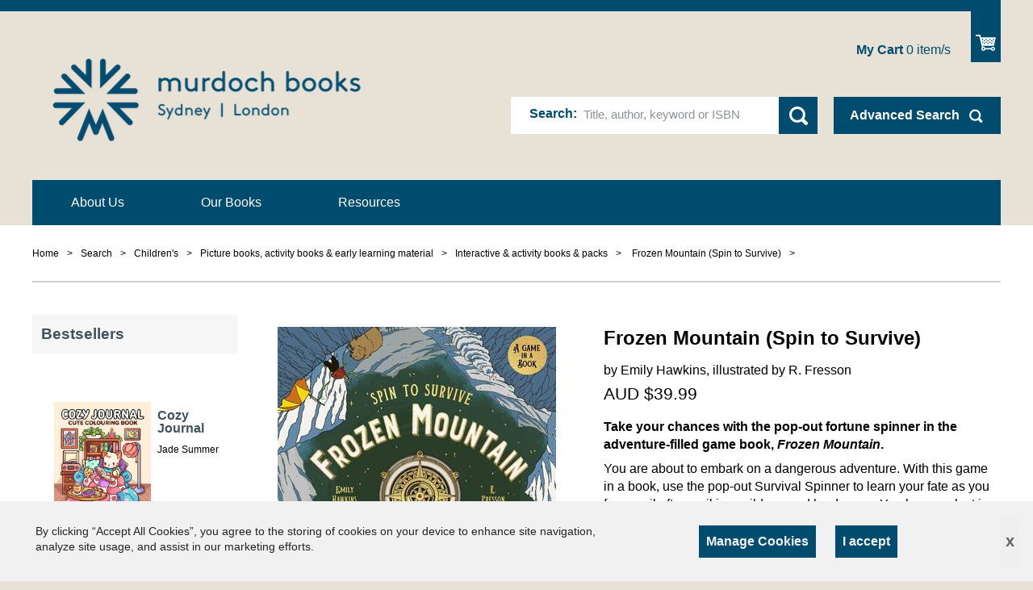

--- FILE ---
content_type: text/html; charset=utf-8
request_url: https://www.murdochbooks.com/browse/book/Emily-Hawkins,-illustrated-by-R.-Fresson-Frozen-Mountain-(Spin-to-Survive)-9780711255197
body_size: 1759
content:


<!DOCTYPE html>
<html lang="en">
  <head>
    <meta charset="utf-8" />
    <meta name="viewport" content="width=device-width, initial-scale=1.0">
    <meta
      name="viewport"
      content="width=device-width, initial-scale=1.0, maximum-scale=1.0, user-scalable=no"
    />
     


<link rel="shortcut icon" type="image/png" href="/static/mu_favicon.ico"/>

<link href="/static/css/light-checkout.css" rel="stylesheet" type="text/css">
<link href="/static/css/fonts_googleapis.css" rel="stylesheet" type="text/css">
<link href="/static/css/normalize.css" rel="stylesheet" type="text/css">
<link href="/static/css/messages.css" rel="stylesheet" type="text/css">
<link href="/static/css/table-scroll.css" rel="stylesheet" type="text/css">
<link href="/static/css/print.css" rel="stylesheet" type="text/css">
<link href="/static/css/PT+Sans_googleapis-murdoch-au.css" rel="stylesheet" type="text/css">
<link href="/static/css/icon-font-murdoch-au.css" rel="stylesheet" type="text/css">
<link href="/static/css/element-murdoch-au.css" rel="stylesheet" type="text/css">
<link href="/static/css/editor-murdoch-au.css" rel="stylesheet" type="text/css">
<link href="/static/css/layout-murdoch-au.css" rel="stylesheet" type="text/css">
<link href="/static/css/module-murdoch-au.css" rel="stylesheet" type="text/css">
<link href="/static/css/module.home-murdoch-au.css" rel="stylesheet" type="text/css">
<link href="/static/css/module.vmss-murdoch-au.css" rel="stylesheet" type="text/css">
<link href="/static/css/page-murdoch-au.css" rel="stylesheet" type="text/css">
<link href="/static/css/page.virtuemart-murdoch-au.css" rel="stylesheet" type="text/css">
<link href="/static/css/page.vponepagecheckout-murdoch-au.css" rel="stylesheet" type="text/css">
<link href="/static/css/system.css" rel="stylesheet" type="text/css">
<link href="/static/css/theme-murdoch.css" rel="stylesheet" type="text/css">

<!-- Google Tag Manager -->

<script>
  (function(w,d,s,l,i){w[l]=w[l]||[];w[l].push({'gtm.start':
  new Date().getTime(),event:'gtm.js'});var f=d.getElementsByTagName(s)[0],
  j=d.createElement(s),dl=l!='dataLayer'?'&l='+l:'';j.async=true;j.src=
  'https://www.googletagmanager.com/gtm.js?id='+i+dl;f.parentNode.insertBefore(j,f);
  })(window,document,'script','dataLayer','GTM-PB3JGLN');
</script>

<!-- End Google Tag Manager -->

<!-- Google Tag Manager (noscript) -->
<noscript>
  <iframe src="https://www.googletagmanager.com/ns.html?id=GTM-PB3JGLN"
      height="0" width="0" style="display:none;visibility:hidden">
  </iframe>
</noscript>
<!-- End Google Tag Manager (noscript) -->

<!-- Google tag (gtag.js (gt4)) -->
<script async src="https://www.googletagmanager.com/gtag/js?id=G-SZSC8XGJ2W"></script>

<script>
  window.dataLayer = window.dataLayer || [];
  function gtag(){dataLayer.push(arguments);}
  gtag('js', new Date());

  gtag('config', 'G-SZSC8XGJ2W');
</script>

<!-- Global site tag (gtag.js(uni)) - Google Analytics -->

<script async src="https://www.googletagmanager.com/gtag/js?id=UA-47258201-3"></script>

<script>
  window.dataLayer = window.dataLayer || [];
  function gtag(){dataLayer.push(arguments);}
  gtag('js', new Date());

  gtag('config', 'UA-47258201-3');
</script>
 
    <title>Murdoch books - Murdoch books</title>
    
    

       

    
      <meta property="og:title" content="Frozen Mountain (Spin to Survive) - Emily Hawkins, illustrated by R. Fresson" />
      <meta property="og:description" content="Frozen Mountain (Spin to Survive) - Emily Hawkins, illustrated by R. Fresson" />
      <meta property="og:image" content="https://s3-ap-southeast-2.amazonaws.com/assets.allenandunwin.com/images/small/9780711255197.jpg" />
      <meta property="og:url" content="https://www.murdochbooks.com/browse/book/Emily-Hawkins,-illustrated-by-R.-Fresson-Frozen-Mountain-(Spin-to-Survive)-9780711255197" />
      <meta property="og:type" content="website" />
    
    <!-- <script src="https://www.allenandunwin.com/media/system/js/mootools-core.js" type="text/javascript"></script> -->
    
  </head>
  <body class=" two_column_l com_content afrm-body">
    <noscript>
      <strong
        >We're sorry but frontend doesn't work properly without JavaScript
        enabled. Please enable it to continue.</strong
      >
    </noscript>
    <!-- ========================= -->
    
    <!-- ========================= -->
    <div id="app">
      <app></app>
    </div>
    <link type="text/css" href="/static/dist/css/app.css" rel="stylesheet" />
<script type="text/javascript" src="/static/dist/js/app.js" ></script>
    <!-- built files will be auto injected -->
    <!-- 
      <script type="text/javascript" src="https://a.omappapi.com/app/js/api.min.js" data-account="2379" data-user="19949" async></script>
     -->
  </body>
  <script
      src="https://ajax.googleapis.com/ajax/libs/jquery/1.8/jquery.min.js"
      type="text/javascript"
    ></script>
    <script src="https://www.google.com/recaptcha/api.js?onload=vueRecaptchaApiLoaded&render=explicit" async defer>
    </script>
    <script src="https://js.stripe.com/v3/"></script>
    <script type="text/javascript">
      var csrfToken = 'LmieEQFbaxgdAi5ZsGRSgWQo8fM1yZY3QaHZWr2hib6FxRdGTnRfMVWZgEwcL2S0';
      $(document).ready(function() {
        $(document).on("click", ".mb165_1t", function(e) {
          let elem = $(this);
          let next = elem.next('div');
          if(elem.hasClass('expanded')){
            elem.removeClass('expanded');
            next.addClass("mooblock-el");
            next.removeClass('expanded');
          }else{
            elem.addClass('expanded');
            next.removeClass("mooblock-el");
            next.addClass('expanded');
          }
        });
      });
        $(document).on("click", ".selecter-selected", function(e) {
          if ($(this).hasClass( "new-class" )){
           $('.selecter-options').css('display', 'block');
           $(this).removeClass('new-class');
          }
          else{
            $('.selecter-options').css('display', 'none');
            $(this).addClass('new-class');
          }
        });

        $(document).on("click", ".selecter-item", function(e) {
          if ($(this).hasClass( "selected" )){
            $('.selecter-options').css('display','none');
            var val = $(this).attr('data-value');
              $('.select-age option').removeAttr('selected');
              $('.select-age option[value="' + val + '"]').attr('selected','selected')
            $('.selecter-selected').addClass('new-class');
          }
          else{
            $('.selecter-item ').removeClass('selected');
            $(this).addClass('selected');
            var selected_val = $(this).text();
            console.log(selected_val);
            $('.selecter-selected').text(selected_val);

            var val = $(this).attr('data-value');
            $('.select-age option').removeAttr('selected');
            $('.select-age option[value="' + val + '"]').attr('selected','selected')
            $('.selecter-options').css('display','none');
            $('.selecter-selected').addClass('new-class');
          }
        });
        $(document).on("click",'.add-more-val', function(){
          var prev_val = $('.value-text').text(); 
            var new_cart_val = parseInt(prev_val) + 1
            $('.value-text').text(new_cart_val);

      })
      $(document).on("click",'.less-val', function(){
          var prev_val = $('.value-text').text();
          if (parseInt(prev_val) > 1){
            var new_cart_val = parseInt(prev_val) - 1
            $('.value-text').text(new_cart_val);
          }
      })
        $(document).on("click",'.image-button', function(){
          var prev_class = $('#app').find('.st-menu-open')
            $(prev_class).removeClass('st-menu-open');
        })
    </script>
</html>


--- FILE ---
content_type: text/css
request_url: https://www.murdochbooks.com/static/css/page.virtuemart-murdoch-au.css
body_size: 4124
content:
/* ==========================================================================
   Virtuemart Global styles
   ========================================================================== */
html .com_virtuemart, .com_virtuemart label{
	color:#000000;
}

span.PricesalesPrice {
	font-size: 1.571em;
	font-weight: bold;
	color: #f68c42;
}

.quantity-input {
	text-align: center;
}

.vm-image-box {
	display: block;
	text-align: center;
	overflow: hidden;
}

.vm-image-box img {
	width: 100%;
}

.vm-product-fields .product-field-type-S {
	float: none;
	width: auto;
	padding: 0;
	margin-bottom: 0.5em;
}

.vm-product-fields .product-fields-title {
	font-weight: bold;
}

/* ==========================================================================
   Virtuemart Category page
   ========================================================================== */

.vm-browseview .section-image {
	margin-bottom: 1.429em; /* 20px */
}

.vm-browseview .addtocart-bar > * {
	display: none;
}

.vm-browseview .addtocart-button {
	display: block;
	font-size: 1.000em; /* 14px */
	padding-right: 2.357em; /* 33px */
	padding-top: 0.786em; /* 11px */
	padding-bottom: 0.786em; /* 11px */
	background-image: url(images/icon/cart-small.png);
	background-repeat: no-repeat;
	background-position: 85% center;
	background-color: #E8E2D6;
	color: #000;
	font-weight: normal;
}

.vm-browseview .addtocart-button:hover{
	background-color: #b3a99c;
}

.vm-browseview .product h2 {
	font-family: 'Helvetica', sans-serif;
	font-size: 1.714em; /* 24px */
	font-weight: bold;
	color: #41525c;
	margin-bottom: 0.294em; /* 5px */
}

.vm-browseview .vm-sub-text {
	font-size: 1.286em; /* 18px */
	font-weight: bold;
	color: #000;
	margin: 0 0 0.778em 0; /* 14px */
}

.vm-browseview .product_s_desc{
	font-size: 1.143em; /* 16px */
}

.vm-browseview .PricesalesPrice {
	margin-bottom: 0.909em; /* 20px */
}

.vm-browseview .horizontal-separator {
	margin: 2.143em 0; /* 30px */
	height: 1px;
	width: 100%;
	background: #d9dcde;
}

.vm-browseview .section-description p > a{
	font-size: 1.286em; /* 18px */
}

/* ==========================================================================
   Virtuemart product details page
   ========================================================================== */

.vm-productview {
	font-size: 1.143em;
	color: #000;
}

.vm-productview h1 {
	margin-bottom: 0.6em;
	font-size: 1.143em; /* 16px */
	color:#000;
	line-height:1.25em; /* 20px */
}

/* Product header section (left top in desktop)
   ========================================================================== */

.vm-productview .text-large { 
	font-size: 1.143em; /* 16px */
	color: #000;
	font-weight: normal;
	font-style: italic;
}

.vm-productview .vm-image-box {
	margin-bottom: 1.643em; /* 23px */
	border: 1px solid #e3e3e3;
}

.vm-productview .product-price {
	margin-bottom: 1em; /* 25px */
  margin-top: -0.3em;
}

.vm-productview .product-subtitle {
	/*color: #000;*/
	margin-bottom: 0.3em;
	font-size: 1.083em; /*14px*/
	line-height:1.25em; /* 20px */
	font-style: italic;
}

.vm-productview .product-field-author {
	/*color: #000000;*/
	/*font-size: 1.143em; /*14px*/*/
	font-weight: normal;
}

/* Add to cart section
   ========================================================================== */

.vm-productview .quantity_box,
.vm-productview .quantity-input,
.vm-productview .quantity-plus,
.vm-productview .quantity-minus {
	vertical-align: middle;
	margin-left: 0.313em; /* 5px */
}

.vm-productview .quantity_box {
	margin-left: 0;
	font-size: 1.29em;
	font-weight: normal;
	color: #000;
}

.vm-productview .quantity-input {
	padding: 0.563em 0.313em; /* 9px 5px */
	width: 3.643em; /* 51px */
}

.vm-productview .vm-quantity-controls {
	float: right;
}

.lt-ie9 .vm-productview .vm-quantity-controls {
	float: none;
	margin-left: 30px;
}

.vm-productview .quantity-plus,
.vm-productview .quantity-minus {
	width: 3.438em; /* 55px */
	height: 2.938em; /* 47px */
	background-repeat: no-repeat;
	background-position: center center;
	background-color:#e10600;
}

.vm-productview .quantity-plus:hover,
.vm-productview .quantity-minus:hover{
	background-color:#b40500;
}

.vm-productview .quantity-plus { background-image: url(images/icon/plus.png); }
.vm-productview .quantity-minus { background-image: url(images/icon/minus.png); }

.vm-productview .addtocart-button {
	margin-top: 1.250em; /* 20px */
	margin-bottom: 0.625em; /* 10px */
	clear: both;
	padding-right: 2.813em; /* 45px */
	background-image: url(images/icon/cart.png);
	background-repeat: no-repeat;
	background-position: 70% center;
}

.vm-productview .downloadImage a {
	padding-right: 2.813em;
	margin-bottom: 0.625em;
	background-color: rgb(253, 210, 188);
	color: rgb(232, 70, 67);
	font-weight: bold;
	font-size: 1.2em;
}

.vm-productview .downloadImage a:after {
	display: block;
	position: absolute;
	top: 0;
	bottom: 0;
	left: 70%;
	margin: auto;
	content: '';
	width: 31px;
	height: 31px;
	background: url(images/icon/download-cover.png) no-repeat;
	background-size: contain;
}

.vm-productview .downloadImage a:hover{
	background-color: #b3a99c;
}

/* Product description section (right in desktop)
   ========================================================================== */

.vm-productview .vm-product-fields-middle .product-fields-title {
	display: block;
	font-size: 1.286em; /* 18px */
	color: #41525c;
	margin-bottom: 1.111em; /* 20px */
	margin-top: 2.222em; /* 40px */
}

.vm-productview .vm-product-fields-table .vm-product-fields {
	display: table;
	width: 100%;
	margin-top: 2.857em; /* 40px */
}

.vm-productview .vm-product-fields-table .product-field {
	display: table-row;
}

.vm-productview .vm-product-fields-table .product-field > span {
	display: table-cell;
	padding: 0.643em 0; /* 9px */
	border-top: 1px solid #d9dcde;
}

.vm-productview .vm-product-fields-table .product-field:first-child > span {
	border-top: 0;
}

.vm-productview .vm-product-fields-table .product-fields-title {
	width: 58%;
}
.vm-productview .more-books-button-group {
	margin-top: 2.000em; /*28px*/ 
	margin-bottom: 1.143em; /*16px*/
}

.vm-productview .more-books-button-group .button {
	font-size: 1.2em; /* 16px */
	padding: 0.688em 1.563em; /* 11px 25px */
	margin-right: 1.125em; /*18px*/
	margin-bottom: 0.875em;
	background-color: rgb(253, 210, 188);
	color: rgb(232, 70, 67);
	font-weight: bold;
}

.vm-productview .more-books-button-group .button:hover{
	background-color: #b3a99c;
}

.vm-productview .more-books-button-group .button + .button {
	margin-right: 0;
}


/* ==========================================================================
   Virtuemart Cart page
   ========================================================================== */

.vm-cartview {
	font-size: 1.071em; /* 15px */
	color: #41525c;
}

.vm-cartview label {
	font-size: inherit;
	font-weight: normal;
}

.vm-cartview .icon {
	position: relative;
	top: -1px;
	vertical-align: middle;
	display: inline-block;
	background-repeat: no-repeat;
}

.vm-cartview .icon--refresh {
	width: 20px;
	height: 20px;
	background-image: url(images/icon/refresh.png);
}

.vm-cartview .icon--trash {
	width: 18px;
	height: 20px;
	background-image: url(images/icon/trash.png);
}

.vm-cartview .icon--delete {
	width: 21px;
	height: 22px;
	background-image: url(images/icon/delete.png);
}

/*
Those input & button elements default are 53px height.
In PSD cart page, elements height were reduced to 44px
*/
.vm-cartview input[type=text],
.vm-cartview input[type=password],
.vm-cartview input[type=email],
.vm-cartview textarea,
.vm-cartview .fancy-select .trigger {
	font-size: 1em; /* 15px */
	padding: 0.533em 1.067em; /* 8px 16px */
	line-height: 1.467em; /* 22px */
}

.vm-cartview .custom-check {
	width: 1.467em; /* 22px */
	height: 1.467em; /* 22px */
}

.vm-cartview .button,
.vm-cartview .image-button {
	font-size: 1em; /* 15px */
	padding-top: 0.733em; /* 11px */
	padding-bottom: 0.800em; /* 12px */
}

.vmc-box {
	margin: 2.000em 0; /* 30px */
}

.vmc-box__header {
	display: block;
	box-sizing: border-box;
	padding: 0.938em 1.563em; /* 15px 25px */
	line-height: 1.438em; /* 23px */
	font-family: 'Helvetica', sans-serif;
	font-size: 1.067em; /* 16px */
	font-weight: bold;
	color: #fff;
	background: #72838d;
	width: 100%;
}

.vmc-box__block {
	display: block;
	box-sizing: border-box;
	width: 100%;
	padding: 2.000em 2.133em; /* 30px 32px */
	border: 3px solid #e1e1e1;
	border-top: 0;
}

.vmc-box__el--w50 {
	width: 50%;
	float: left;
}

.vmc-box__el-group .vmc-box__header {
	border-left: 3px solid #63717a;
	margin-top: 0;
}

.vmc-box__el-group .vmc-box__header:first-child {
	border-left: 0;
}

.vmc-box__el-group .vmc-box__block {
	border-right: 0;
}

.vmc-box__el-group .vmc-box__block.last {
	border-right: 3px solid #e1e1e1;
}

.vmc-box__el-group--table {
	display: table;
	width: 100%;
}

.vmc-box__el-group--table .vmc-box__header,
.vmc-box__el-group--table .vmc-box__block {
	display: table-cell;
	float: none;
}

/* Cart login box
   ========================================================================== */

.vm-login-form .userdata > input {
	vertical-align: middle;
	margin-right: 2.5%;
	width: 39%;
	margin-bottom: 0.5em;
}

.vm-login-form .userdata > .button {
	margin-right: 0;
	width: 14%;
	padding-left: 0;
	padding-right: 0;
	min-width: 75px;
}

.vm-login-form .footer {
	margin-top: 1.667em; /* 25px */
}

.vm-login-form .forgot-username,
.vm-login-form .forgot-password {
	float: left;
	margin-right: 4.5%;
}

.vm-login-form .remember-me {
	float: right;
}

.vm-login-form .remember-me > * {
	vertical-align: middle;
}

.vm-after-login-form {
	margin-bottom: 2.000em; /* 30px */
}

.vm-after-login-form .button {
	margin-left: 0.5em;
}

/* Cart bill to ship to box
   ========================================================================== */

.vm-cartview #output-shipto-display {
	margin-top: 1.000em; /* 15px */
}

.vm-cartview .billto-shipto .button {
	margin-right: 2.6%;
	margin-bottom: 0.5em;
}

.vm-cartview .vm-customer-comment {
	margin-top: 2.000em; /* 30px */
}

/* Payment and shipment info box
   ========================================================================== */

.vm-cartview .payment-shipment-info > div {
	float: left;
	width: 50%;
}

.vm-cartview .payment-shipment-info .label {
	font-weight: bold;
	margin-bottom: 0.667em; /* 10px */
}

/* Cart summary box - product
   ========================================================================== */

.vm-cartview[data-task=checkout] .cart-summary .vmc-box__block {
	padding-left: 0;
	padding-right: 0;
	border: 0;
}

.vm-cartview .cart-summary .section-product-image {
	width: 5.067em; /* 76px */
	padding-right: 1.333em; /* 20px */
}

.vm-cartview .cart-summary .product {
	border-bottom: 3px solid #5f6e76;
	padding: 2.000em 0; /* 30px */
}

.vm-cartview .cart-summary .product:first-child {
	padding-top: 0;
}

.vm-cartview .cart-summary .section-product-details .layout-table.top {
	padding-bottom: 1.000em; /* 15px */
	margin-bottom: 1.000em; /* 15px */
	border-bottom: 1px solid #d9dcde;
}

.vm-cartview .cart-summary .section-product-details .layout-block.first {
	width: 43%;
}

.vm-cartview .cart-summary .section-product-details .layout-block.last {
	text-align: right;
}

.vm-cartview .cart-summary .product h3 {
	font-family: 'Helvetica', sans-serif;
	font-size: 1.133em; /* 17px */
	font-weight: bold;
	color: #41525c;
	margin-bottom: 0.5em;
}

.vm-cartview .cart-summary .product .author-name {
	font-size: 0.933em; /* 14px */
	color: #000;
	margin: 0 0 0.357em 0; /* 5px */
}

.vm-cartview .cart-summary .product .quantity-label {
	font-weight: bold;
	font-size: 0.933em; /* 14px */
}

.vm-cartview .cart-summary .product .product-price {
	font-size: 1.533em; /* 23px */
	font-weight: bold;
	color: #4bc7c7;
}

.vm-cartview .cart-summary .product .quantity-input {
	padding: 2px 0;
	line-height: 1.400em; /* 21px */
	width: 2.533em; /* 38px */
	vertical-align: middle;
}

.vm-cartview .cart-summary .product .vm2-add_quantity_cart {
	vertical-align: middle;
	margin-left: 0.533em; /* 8px */
}

.vm-cartview .cart-summary .product .vm2-remove_from_cart {
	color: #41525c;
	vertical-align: middle;
}

.vm-cartview .cart-summary .product .vm2-remove_from_cart .icon {
	padding-right: 0.667em; /* 10px */
}

.vm-cartview .cart-summary .product .vm2-remove_from_cart:hover {
	text-decoration: none;
}

/* Cart price box
   ========================================================================== */

.vm-cartview .cart-summary .cart-price {
	width: 48%;
	min-width: 320px;
	float: right;
	font-size: 1.067em; /* 16px */
	margin-top: 2.188em; /* 35px */
}

.vm-cartview .cart-summary .cart-price .PricesalesPrice {
	color: inherit;
	font-size: inherit;
}

.vm-cartview .cart-summary .cart-price .section {
	padding: 0.938em 0; /* 15px */
	border-bottom: 1px solid #d9dcde;
}

.vm-cartview .cart-summary .cart-price .section.last {
	padding: 1.250em 0; /* 20px */
	border-bottom: 0;
}

.vm-cartview .cart-summary .cart-price .section > div:before,
.vm-cartview .cart-summary .cart-price .section > div:after {
    content: " ";
    display: table;
}

.vm-cartview .cart-summary .cart-price .section > div:after {
    clear: both;
}

.vm-cartview .cart-summary .cart-price .section > div ~ div {
	margin-top: 0.938em; /* 15px */
}

.vm-cartview .cart-summary .cart-price .col-label {
	float: left;
	width: 55%;
	text-align: right;
}

.vm-cartview .cart-summary .cart-price .col-value {
	float: right;
	width: 45%;
	text-align: right;
	box-sizing: border-box;
	padding-right: 20px;
}

.vm-cartview .cart-summary .cart-price .price-total,
.vm-cartview .cart-summary .cart-price .bill-total {
	font-weight: bold;
}

.vm-cartview .cart-summary .cart-price .coupon {
	font-size: 0.938em; /* 15px */
	text-align: right;
}

.vm-cartview .cart-summary .cart-price .coupon .input-coupon {
	vertical-align: top;
}

.vm-cartview .cart-summary .cart-price .coupon .button {
	margin-left: 0.667em; /* 10px */
}

.vm-cartview .cart-summary .vm-button-correct {
	float: right;
	margin-top: 0.667em; /* 10px */
}

/* ==========================================================================
   Edit address
   ========================================================================== */ 

.vm-edit-address .button {
	margin-right: 0.5em;
	margin-bottom: 0.5em;
}

.vm-edit-address h5 {
	margin-top: 2.941em; /* 50px */
	margin-bottom: 1.176em; /* 20px */
}

/* Remove margin-top when user login */
.vm-edit-address > :first-child h5 {
	margin-top: 0;
}

.vm-edit-address label {
	vertical-align: middle;
}

.vm-edit-address input[type=text],
.vm-edit-address input[type=email],
.vm-edit-address input[type=password],
.vm-edit-address .selecter {
	width: 75%;
}

.vm-edit-address .row-title .selecter {
	max-width: 37%;
	min-width: 160px;
}

.vm-edit-address table {
	width: 100%;
}

.vm-edit-address table td {
	padding-bottom: 0.571em; /* 8px */
}

.vm-edit-address table .key {
	width: 35%;
}

.vm-edit-address .agreed {
	margin-left: 0.5em;
}

.vm-edit-address .row-agreed td {
	padding: 1.429em 0 0 0; /* 20px */
}

.vm-edit-address .control-buttons {
	margin-top: 2.857em; /* 40px */
}

.vm-edit-address .layout-switcher {
	margin-top: 2em;
}

.vm-edit-address .user-details label {
	font-weight: normal;
	font-family: arial;
}

.vm-edit-address .ship-to-box ul {
	margin-top: 1em;
}


/* ==========================================================================
   Payment & Shipment selection page
   ========================================================================== */

.vm-shipment-selection .buttonBar-right,
.vm-payment-selection .buttonBar-right {
	float: right;
}

.vm-shipment-selection .button,
.vm-payment-selection .button {
	margin-left: 0.5em;
}

.vm-shipment-selection label,
.vm-payment-selection label {
	vertical-align: middle;
}

/* ==========================================================================
   Section comment block
   ========================================================================== */

.vm-thankyou-order td {
	padding-bottom: 0.571em; /* 8px */
}

.vm-thankyou-order tr td:first-child {
	font-weight: bold;
	padding-right: 1.071em; /* 15px */
}

.vm-thankyou-order tr td:first-child:after {
	content: ':';
}

.vmorder-done {
	margin-bottom: 1em;
}

/* ==========================================================================
   VM order information
   ========================================================================== */

.vm-order-info table {
	margin: 2em 0;
}

.vm-order-info #tabs {
	display: none;
}

.vm-order-info td {
	padding: 3px 0;
}

.vm-order-info td ~ td,
.vm-order-info th ~ th {
	padding-left: 20px;

    white-space: nowrap;
}

.vm-order-info tbody tr:first-child td {
	padding-top: 1em;
}

.vm-order-info th {
	text-align: left;
	padding-bottom: 0.5em;
	border-bottom: 1px solid #e1e1e1;
}

/* ==========================================================================
   Responsive
   ========================================================================== */

@media screen and (min-width: 768px) {
	.vm-productview .vm-image-box {
		text-align:left;
		border:0;
	}
	.vm-image-box img {
		max-width:345px;
	}
}
@media screen and (min-width: 768px) and (max-width: 1200px) {
	.vm-productview .downloadImage a:after {
		width: 27px;
		height: 27px;
	}
}

@media screen and (max-width: 1100px) {
	.vm-productview .more-books-button-group .button {
		width: 100%;
	}
}

/* Mobile-portrait */
@media screen and (max-width: 767px) {
	
	.vm-browseview .product h2 {
		font-size: 1.417em;
	}
	
	.vm-browseview .vm-sub-text {
		font-size: 1.083em;
	}
	
	span.PricesalesPrice {
		font-size: 1.167em;
	}

	.vm-browseview .addtocart-button {
		padding-right: 0;
		background-image: none;
		font-size: 1.250em;
		line-height: 1em;
	}
	
	.vm-productview h1 {
		font-size: 1.458em;
	}
	
	.vm-productview .product-field-author {
		font-weight: bold;
	}
	
	.vm-productview span.PricesalesPrice {
		font-size: 1.021em;
	}

	.vm-productview .downloadImage a:after {
		width: 27px;
		height: 27px;
	}

	.vm-productview .more-books-button-group .button {
		width: 100%;
		font-size: 1.239em;
	}

	.vm-productview .vm-product-fields-table .product-fields-title {
		width: 50%;
	}
	
	.vmc-box__el-group--table .vmc-box__block {
		display: block;
		width: 100%;
		padding: 0;
		border: 0;
	}

	.vmc-box__el-group--table .vmc-box__block.last {
		border: 0;
	}

	.vmc-box__el-group--table .vmc-box__block ~ .vmc-box__block .vmc-box__header {
		margin-top: 2.000em;
	}

	/* 
	This style have to be after `.vmc-box__el-group--table .vmc-box__block`
	So that it can overwrite the border: 0 declaration 
	*/
	.vmc-box__el-group--table .vmc-box__block__inner,
	.vmc-box__el-group--table .vmc-box__block__inner.last {
		display: block;
		box-sizing: border-box;
		width: 100% !important;
		padding: 2.000em 2.133em;
		border: 3px solid #e1e1e1;
		border-top: 0;
	}

	/* Login box */
	.vm-login-form .userdata > input {
		width: 100%;
		margin-bottom: 0.5em;
	}

	.vm-login-form .footer > div {
		float: none;
		width: 100%;
		margin-bottom: 0.5em;
	}

	/* BillTo & ShipTo box on cart page */
	.vm-cartview .billto-shipto .vmc-box__block__inner * ~ .button {
		margin-top: 1em;
	}

	.vm-cartview .vm-customer-comment {
		margin-top: 0;
	}

	/* Payment and shipment box on cart page */
	.vm-cartview .payment-shipment-info > div {
		width: 100%;
		margin-bottom: 1.5em;
	}

	/* My cart box */
	.vm-cartview .cart-summary .section-product-details .layout-table.top > div {
		display: block;
		width: 100%;
	}

	.vm-cartview .cart-summary .section-product-details .product-price {
		text-align: left;
	}

	.vm-cartview .cart-summary .section-product-details .layout-table.bottom .layout-block {
		vertical-align: middle;
	}

	.vm-cartview .cart-summary .cart-price {
		width: 100%;
		min-width: initial;
	}

	.vm-cartview .cart-summary .cart-price .coupon input[type=text] {
		max-width: 72%;
	}

	.vm-cartview .cart-summary .cart-price .coupon .button {
		margin: 0;
		padding-left: 0;
		padding-right: 0;
		width: 26%;
		max-width: 88px;
	}

	/* Edit address page */
	.vm-edit-address table,
	.vm-edit-address tbody,
	.vm-edit-address tr,
	.vm-edit-address td {
		display: block;
	}

	.vm-edit-address td {
		width: 100% !important;
	}

	.vm-edit-address input[type=text],
	.vm-edit-address input[type=email],
	.vm-edit-address input[type=password],
	.vm-edit-address .selecter {
		width: 100%;
	}

	/* Shipment & Payment selection page */
	.vmc-box__el-group--table .vmc-box__block.empty {
		display: none;
	}
	
}

/* Retina-specific stuff here */
@media
only screen and (-webkit-min-device-pixel-ratio: 2),
only screen and (   min--moz-device-pixel-ratio: 2),
only screen and (     -o-min-device-pixel-ratio: 2/1),
only screen and (        min-device-pixel-ratio: 2),
only screen and (                min-resolution: 192dpi),
only screen and (                min-resolution: 2dppx) {

	.vm-productview .quantity-plus {
		background-image: url(images/icon/plus@2x.png);
		background-size: 21px 22px;
	}

	.vm-productview .quantity-minus {
		background-image: url(images/icon/minus@2x.png);
		background-size: 21px 22px;
	}

	.vm-productview .addtocart-button {
		background-image: url(images/icon/cart@2x.png);
		background-size: 35px 26px;
		background-color: #E8E2D6;
		color: #000;
		font-weight: normal;
		font-size: 1em;
	}

	.vm-productview .addtocart-button:hover{
		background-color: #b3a99c;
	}
}
